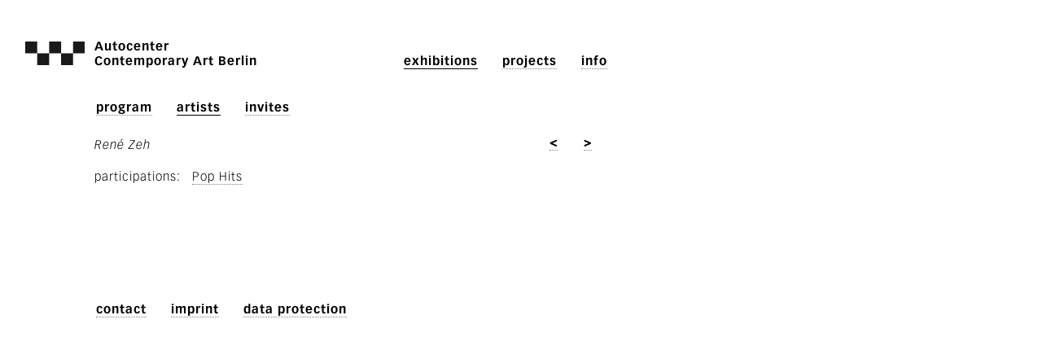

--- FILE ---
content_type: text/html; charset=utf-8
request_url: https://autocenter-art.de/exhibitions/artists/rene-zeh/
body_size: 2730
content:
<!DOCTYPE html><html class="no-js participant" lang="en"><head><meta charset="utf-8"><meta http-equiv="X-UA-Compatible" content="IE=edge"><title>René Zeh – Autocenter Contemporary Art Berlin</title><meta name="description" content="René Zeh took part in the following exhibitions at Autocenter Art: ›Pop Hits›."><meta name="viewport" content="width=device-width,initial-scale=1.0"><meta name="robots" content="index, follow"><link rel="apple-touch-icon" href="apple-touch-icon.png"><script>!function(e){e.documentElement.className=e.documentElement.className.replace(/\bno-js\b/,"js")}(document);</script><link rel="stylesheet" type="text/css" href="/site/templates/assets/dist/stylesheets.css" /><!--[if lt IE 9]><script type="text/javascript" src="/site/templates/assets/vendor/html5shiv.js"></script><![endif]--></head><body class="participant detail"><!--[if lt IE 9]><p class="chromeframe">You are using an <strong>outdated</strong> browser. Please <a href="http://browsehappy.com/">upgrade your browser</a></p><![endif]--><header id="header" class="block"><a id="masthead" href="/"><img alt="Autocenter" src="/site/templates/assets/images/autocenter.svg" /><span class="masthead">Autocenter<br />Contemporary Art Berlin</span></a><nav id="site-navigation"><ul><li class="active"><a class="active" title='exhibitions' href='/exhibitions/'>exhibitions</a></li><li><a title='projects' href='/projects/'>projects</a></li><li class="last"><a class="last" title='info' href='/info/'>info</a></li></ul></nav><nav id="content-navigation"><ul><li><a title='program' href='/exhibitions/program/'>program</a></li><li class="active"><a class="active" title='artists' href='/exhibitions/artists/'>artists</a></li><li class="last"><a class="last" title='invites' href='/exhibitions/flyers/'>invites</a></li></ul></nav></header><main id="content" class="block"><aside class="tools"><nav id="pagination"><ul><li><a class="" href="/exhibitions/artists/katarina-zdjelar/">&lt;</a></li><li><a class="" href="/exhibitions/artists/julia-ziegelmaier/">&gt;</a></li></ul></nav></aside><article><header><h1>René Zeh</h1></header><dl><dt>participations</dt><dd><ul class="list"><li><a href="/exhibitions/program/pop-hits/">Pop Hits</a></li></ul></dd></dl></article></main><footer id="footer" class="block"><nav id="footer-navigation"><ul><li><a title='contact' href='/info/contact/'>contact</a></li><li><a title='imprint' href='/info/imprint/'>imprint</a></li><li class="last"><a class="last" title='data protection' href='/info/data-protection/'>data protection</a></li></ul></nav></footer><script type="text/javascript" src="/site/templates/assets/dist/javascripts.js"></script></body></html>


































<!-- Generated: Thursday, 22nd of January 2026, 21:26:07 // Powered by AIOM+ v4.0.7 -->